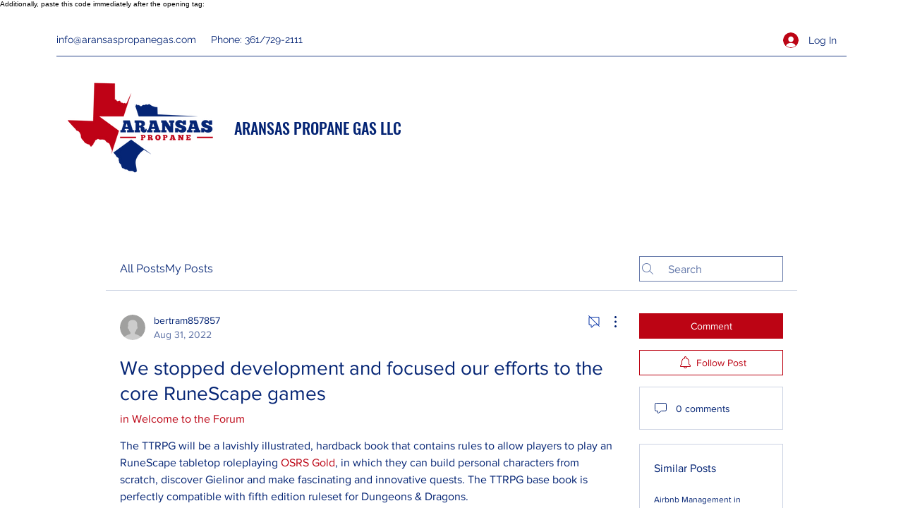

--- FILE ---
content_type: application/javascript
request_url: https://platdevapi.mypostcardmania.com/pcmip/pcmip.js?t=1763337600000
body_size: 21234
content:
// Open Pixel v1.2.0 | Published By Dockwa | Created By Stuart Yamartino | MIT License
; (function (window, document, pixelFunc, pixelFuncName, pixelEndpoint, versionNumber) {
    "use strict";

    function ownKeys(object, enumerableOnly) { var keys = Object.keys(object); if (Object.getOwnPropertySymbols) { var symbols = Object.getOwnPropertySymbols(object); if (enumerableOnly) symbols = symbols.filter(function (sym) { return Object.getOwnPropertyDescriptor(object, sym).enumerable; }); keys.push.apply(keys, symbols); } return keys; }

    function _objectSpread(target) { for (var i = 1; i < arguments.length; i++) { var source = arguments[i] != null ? arguments[i] : {}; if (i % 2) { ownKeys(Object(source), true).forEach(function (key) { _defineProperty(target, key, source[key]); }); } else if (Object.getOwnPropertyDescriptors) { Object.defineProperties(target, Object.getOwnPropertyDescriptors(source)); } else { ownKeys(Object(source)).forEach(function (key) { Object.defineProperty(target, key, Object.getOwnPropertyDescriptor(source, key)); }); } } return target; }

    function _defineProperty(obj, key, value) { if (key in obj) { Object.defineProperty(obj, key, { value: value, enumerable: true, configurable: true, writable: true }); } else { obj[key] = value; } return obj; }

    function _typeof(obj) { "@babel/helpers - typeof"; if (typeof Symbol === "function" && typeof Symbol.iterator === "symbol") { _typeof = function _typeof(obj) { return typeof obj; }; } else { _typeof = function _typeof(obj) { return obj && typeof Symbol === "function" && obj.constructor === Symbol && obj !== Symbol.prototype ? "symbol" : typeof obj; }; } return _typeof(obj); }

    function _classCallCheck(instance, Constructor) { if (!(instance instanceof Constructor)) { throw new TypeError("Cannot call a class as a function"); } }

    function _defineProperties(target, props) { for (var i = 0; i < props.length; i++) { var descriptor = props[i]; descriptor.enumerable = descriptor.enumerable || false; descriptor.configurable = true; if ("value" in descriptor) descriptor.writable = true; Object.defineProperty(target, descriptor.key, descriptor); } }

    function _createClass(Constructor, protoProps, staticProps) { if (protoProps) _defineProperties(Constructor.prototype, protoProps); if (staticProps) _defineProperties(Constructor, staticProps); return Constructor; }

    var Config = {
        id: '',
        params: {},
        version: versionNumber
    };

    var Helper = /*#__PURE__*/function () {
        function Helper() {
            _classCallCheck(this, Helper);
        }

        _createClass(Helper, null, [{
            key: "isPresent",
            value: function isPresent(variable) {
                return typeof variable !== 'undefined' && variable !== null && variable !== '';
            }
        }, {
            key: "now",
            value: function now() {
                return 1 * new Date();
            }
        }, {
            key: "guid",
            value: function guid() {
                return Config.version + '-xxxxxxxx-'.replace(/[x]/g, function (c) {
                    var r = Math.random() * 36 | 0,
                        v = c == 'x' ? r : r & 0x3 | 0x8;
                    return v.toString(36);
                }) + (1 * new Date()).toString(36);
            } // reduces all optional data down to a string

        }, {
            key: "optionalData",
            value: function optionalData(data) {
                if (Helper.isPresent(data) === false) {
                    return '';
                } else if (_typeof(data) === 'object') {
                    // runs Helper.optionalData again to reduce to string in case something else was returned
                    return Helper.optionalData(JSON.stringify(data));
                } else if (typeof data === 'function') {
                    // runs the function and calls Helper.optionalData again to reduce further if it isn't a string
                    return Helper.optionalData(data());
                } else {
                    return String(data);
                }
            }
        }]);

        return Helper;
    }();

    var Browser = /*#__PURE__*/function () {
        function Browser() {
            _classCallCheck(this, Browser);
        }

        _createClass(Browser, null, [{
            key: "nameAndVersion",
            value: function nameAndVersion() {
                // http://stackoverflow.com/questions/5916900/how-can-you-detect-the-version-of-a-browser
                var ua = navigator.userAgent,
                    tem,
                    M = ua.match(/(opera|chrome|safari|firefox|msie|trident(?=\/))\/?\s*(\d+)/i) || [];

                if (/trident/i.test(M[1])) {
                    tem = /\brv[ :]+(\d+)/g.exec(ua) || [];
                    return 'IE ' + (tem[1] || '');
                }

                if (M[1] === 'Chrome') {
                    tem = ua.match(/\b(OPR|Edge)\/(\d+)/);
                    if (tem != null) return tem.slice(1).join(' ').replace('OPR', 'Opera');
                }

                M = M[2] ? [M[1], M[2]] : [navigator.appName, navigator.appVersion, '-?'];
                if ((tem = ua.match(/version\/(\d+)/i)) != null) M.splice(1, 1, tem[1]);
                return M.join(' ');
            }
        }, {
            key: "isMobile",
            value: function isMobile() {
                return 'ontouchstart' in document;
            }
        }, {
            key: "userAgent",
            value: function userAgent() {
                return window.navigator.userAgent;
            }
        }]);

        return Browser;
    }();

    var Cookie = /*#__PURE__*/function () {
        function Cookie() {
            _classCallCheck(this, Cookie);
        }

        _createClass(Cookie, null, [{
            key: "prefix",
            value: function prefix() {
                return "__".concat(pixelFuncName, "_");
            }
        }, {
            key: "set",
            value: function set(name, value, minutes) {
                var path = arguments.length > 3 && arguments[3] !== undefined ? arguments[3] : '/';
                var expires = '';

                if (Helper.isPresent(minutes)) {
                    var date = new Date();
                    date.setTime(date.getTime() + minutes * 60 * 1000);
                    expires = "expires=".concat(date.toGMTString(), "; ");
                }

                document.cookie = "".concat(this.prefix()).concat(name, "=").concat(value, "; ").concat(expires, "path=").concat(path, "; SameSite=Lax");
            }
        }, {
            key: "get",
            value: function get(name) {
                var name = "".concat(this.prefix()).concat(name, "=");
                var ca = document.cookie.split(';');

                for (var i = 0; i < ca.length; i++) {
                    var c = ca[i];

                    while (c.charAt(0) == ' ') {
                        c = c.substring(1);
                    }

                    if (c.indexOf(name) == 0) return c.substring(name.length, c.length);
                }

                return;
            }
        }, {
            key: "delete",
            value: function _delete(name) {
                this.set(name, '', -100);
            }
        }, {
            key: "exists",
            value: function exists(name) {
                return Helper.isPresent(this.get(name));
            }
        }, {
            key: "setUtms",
            value: function setUtms() {
                var utmArray = ['utm_source', 'utm_medium', 'utm_term', 'utm_content', 'utm_campaign'];
                var exists = false;

                for (var i = 0, l = utmArray.length; i < l; i++) {
                    if (Helper.isPresent(Url.getParameterByName(utmArray[i]))) {
                        exists = true;
                        break;
                    }
                }

                if (exists) {
                    var val,
                        save = {};

                    for (var i = 0, l = utmArray.length; i < l; i++) {
                        val = Url.getParameterByName(utmArray[i]);

                        if (Helper.isPresent(val)) {
                            save[utmArray[i]] = val;
                        }
                    }

                    this.set('utm', JSON.stringify(save));
                }
            }
        }, {
            key: "getUtm",
            value: function getUtm(name) {
                if (this.exists('utm')) {
                    var utms = JSON.parse(this.get('utm'));
                    return name in utms ? utms[name] : '';
                }
            }
        }]);

        return Cookie;
    }();

    var Url = /*#__PURE__*/function () {
        function Url() {
            _classCallCheck(this, Url);
        }

        _createClass(Url, null, [{
            key: "getParameterByName",
            // http://stackoverflow.com/a/901144/1231563
            value: function getParameterByName(name, url) {
                if (!url) url = window.location.href;
                name = name.replace(/[\[\]]/g, "\\$&");
                var regex = new RegExp("[?&]" + name + "(=([^&#]*)|&|#|$)", "i"),
                    results = regex.exec(url);
                if (!results) return null;
                if (!results[2]) return '';
                return decodeURIComponent(results[2].replace(/\+/g, " "));
            }
        }, {
            key: "externalHost",
            value: function externalHost(link) {
                return link.hostname != location.hostname && link.protocol.indexOf('http') === 0;
            }
        }]);

        return Url;
    }();

    var Pixel = /*#__PURE__*/function () {
        function Pixel(event, timestamp, optional) {
            _classCallCheck(this, Pixel);

            this.params = [];
            this.event = event;
            this.timestamp = timestamp;
            this.optional = Helper.optionalData(optional);
            this.buildParams();
            this.send();
        }

        _createClass(Pixel, [{
            key: "buildParams",
            value: function buildParams() {
                var attr = this.getAttribute();

                for (var index in attr) {
                    if (attr.hasOwnProperty(index)) {
                        this.setParam(index, attr[index](index));
                    }
                }
            }
        }, {
            key: "getAttribute",
            value: function getAttribute() {
                var _this = this;

                return _objectSpread({
                    id: function id() {
                        return Config.id;
                    },
                    // website Id
                    uid: function uid() {
                        return Cookie.get('uid');
                    },
                    // user Id
                    ev: function ev() {
                        return _this.event;
                    },
                    // event being triggered
                    ed: function ed() {
                        return _this.optional;
                    },
                    // any event data to pass along
                    v: function v() {
                        return Config.version;
                    },
                    // openpixel.js version
                    dl: function dl() {
                        return window.location.href;
                    },
                    // document location
                    rl: function rl() {
                        return document.referrer;
                    },
                    // referrer location
                    ts: function ts() {
                        return _this.timestamp;
                    },
                    // timestamp when event was triggered
                    de: function de() {
                        return document.characterSet;
                    },
                    // document encoding
                    sr: function sr() {
                        return window.screen.width + 'x' + window.screen.height;
                    },
                    // screen resolution
                    vp: function vp() {
                        return window.innerWidth + 'x' + window.innerHeight;
                    },
                    // viewport size
                    cd: function cd() {
                        return window.screen.colorDepth;
                    },
                    // color depth
                    dt: function dt() {
                        return document.title;
                    },
                    // document title
                    bn: function bn() {
                        return Browser.nameAndVersion();
                    },
                    // browser name and version number
                    md: function md() {
                        return Browser.isMobile();
                    },
                    // is a mobile device?
                    ua: function ua() {
                        return Browser.userAgent();
                    },
                    // user agent
                    tz: function tz() {
                        return new Date().getTimezoneOffset();
                    },
                    // timezone
                    utm_source: function utm_source(key) {
                        return Cookie.getUtm(key);
                    },
                    // get the utm source
                    utm_medium: function utm_medium(key) {
                        return Cookie.getUtm(key);
                    },
                    // get the utm medium
                    utm_term: function utm_term(key) {
                        return Cookie.getUtm(key);
                    },
                    // get the utm term
                    utm_content: function utm_content(key) {
                        return Cookie.getUtm(key);
                    },
                    // get the utm content
                    utm_campaign: function utm_campaign(key) {
                        return Cookie.getUtm(key);
                    }
                }, Config.params);
            }
        }, {
            key: "setParam",
            value: function setParam(key, val) {
                if (Helper.isPresent(val)) {
                    this.params.push("".concat(key, "=").concat(encodeURIComponent(val)));
                } else {
                    this.params.push("".concat(key, "="));
                }
            }
        }, {
            key: "send",
            value: function send() {
                window.navigator.sendBeacon ? this.sendBeacon() : this.sendImage();
            }
        }, {
            key: "sendBeacon",
            value: function sendBeacon() {
                window.navigator.sendBeacon(this.getSourceUrl());
            }
        }, {
            key: "sendImage",
            value: function sendImage() {
                this.img = document.createElement('img');
                this.img.src = this.getSourceUrl();
                this.img.style.display = 'none';
                this.img.width = '1';
                this.img.height = '1';
                document.getElementsByTagName('body')[0].appendChild(this.img);
            }
        }, {
            key: "getSourceUrl",
            value: function getSourceUrl() {
                return "".concat(pixelEndpoint, "?").concat(this.params.join('&'));
            }
        }]);

        return Pixel;
    }(); // update the cookie if it exists, if it doesn't, create a new one, lasting 2 years


    Cookie.exists('uid') ? Cookie.set('uid', Cookie.get('uid'), 2 * 365 * 24 * 60) : Cookie.set('uid', Helper.guid(), 2 * 365 * 24 * 60); // save any utms through as session cookies

    Cookie.setUtms(); // process the queue and future incoming commands

    pixelFunc.process = function (method, value, optional) {
        if (method === 'init') {
            Config.id = value;
        } else if (method === 'param') {
            Config.params[value] = function () {
                return optional;
            };
        } else if (method === 'event') {
            if (value === 'pageload' && !Config.pageLoadOnce) {
                Config.pageLoadOnce = true;
                new Pixel(value, pixelFunc.t, optional);
            } else if (value !== 'pageload' && value !== 'pageclose') {
                new Pixel(value, Helper.now(), optional);
            }
        }
        else if (method === 'action') {
            var myHeaders = new Headers();
            myHeaders.append("Content-Type", "application/json");

            var raw = JSON.stringify({
                "appID": Config.id,
                "actionName": value,
                "actionValue": optional
            });

            var requestOptions = {
                method: 'POST',
                headers: myHeaders,
                body: raw,
                redirect: 'follow'
            };

            fetch("https://platdevapi.mypostcardmania.com/user-data/action", requestOptions)
                .then(response => response.text())
                .then(result => console.log(result))
                .catch(error => console.log('error', error));
        }
        else if (method === 'cart') {
            var myHeaders = new Headers();
            myHeaders.append("Content-Type", "application/json");

            var raw = JSON.stringify({
                "appID": Config.id,
                "cartID": value.cartID,
                "cartDTO": {
                    "cartSubTotal": value.cartSubTotal,
                    "productName": value.productName,
                    "productImage": value.productImage,
                    "completedCheckout": value.completedCheckout,
                    "cartObject": JSON.stringify(value.cartObject)
                }
            });

            var requestOptions = {
                method: 'POST',
                headers: myHeaders,
                body: raw,
                redirect: 'follow'
            };

            fetch("https://platdevapi.mypostcardmania.com/user-data/cart", requestOptions)
                .then(response => response.text())
                .then(result => console.log(result))
                .catch(error => console.log('error', error));
        }
    }; // run the queued calls from the snippet to be processed


    for (var i = 0, l = pixelFunc.queue.length; i < l; i++) {
        pixelFunc.process.apply(pixelFunc, pixelFunc.queue[i]);
    }

    function updateSessionActivity() {

        var myHeaders = new Headers();
        myHeaders.append("Content-Type", "application/json");

        var requestOptions = {
            method: 'POST',
            headers: myHeaders,
            redirect: 'follow'
        };

        fetch("https://platdevapi.mypostcardmania.com/user-data/update-session?appID=" + Config.id, requestOptions)
            .then(response => response.text())
            .then(result => console.log(result))
            .catch(error => console.log('error', error));
    }

    window.addEventListener('unload', function () {
        if (!Config.pageCloseOnce) {
            Config.pageCloseOnce = true;
            new Pixel('pageclose', Helper.now(), function () {
                // if a link was clicked in the last 5 seconds that goes to an external host, pass it through as event data
                if (Helper.isPresent(Config.externalHost) && Helper.now() - Config.externalHost.time < 5 * 1000) {
                    return Config.externalHost.link;
                }
            });
        }
    });

    window.onload = function () {
        var aTags = document.getElementsByTagName('a');

        for (var i = 0, l = aTags.length; i < l; i++) {
            aTags[i].addEventListener('click', function (_e) {
                if (Url.externalHost(this)) {
                    Config.externalHost = {
                        link: this.href,
                        time: Helper.now()
                    };
                }
            }.bind(aTags[i]));
        }

        var dataAttributes = document.querySelectorAll('[data-pcmip-event]');

        for (var i = 0, l = dataAttributes.length; i < l; i++) {
            dataAttributes[i].addEventListener('click', function (_e) {
                var event = this.getAttribute('data-pcmip-event');

                if (event) {
                    new Pixel(event, Helper.now(), this.getAttribute('data-pcmip-data'));
                }
            }.bind(dataAttributes[i]));
        }

        setTimeout(updateSessionActivity, 30000);
        setTimeout(updateSessionActivity, 60000);
        setTimeout(updateSessionActivity, 90000);

    };
}(window, document, window["pcmip"], "pcmip", "https://platdevapi.mypostcardmania.com/user-data", 1));
